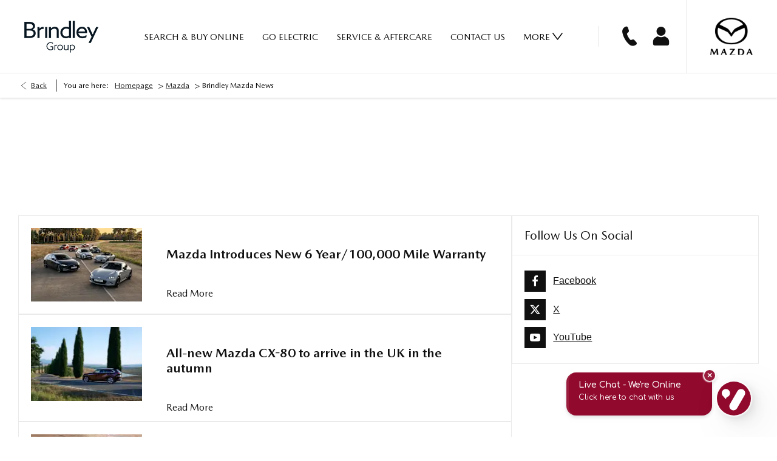

--- FILE ---
content_type: text/html; charset=utf-8
request_url: https://www.brindley.co.uk/mazda/news/
body_size: 26316
content:
<!DOCTYPE html>
<html class="cssanimations" lang="en-GB">
    <head>
        <style type="text/css">.bootstrap-select select{display:none}.bootstrap-select .bs-caret{position:static;top:0;left:0}.bootstrap-select .dropdown-menu ul.inner{position:static;display:block}.hidden{display:none !important}</style><style type="text/css">body.page-loading *,body.page-loading:after,body.page-loading:before,body.page-loading html{box-sizing:border-box}body.page-loading img{display:block;max-width:100%}.lcp-cover{background:#fff}.lcp-holder .lcp-cover,.lcp-holder img{max-height:none!important}body.page-loading #print-header{display:none}body.page-loading #content-wrap,body.page-loading #pre-footer-wrap,body.page-loading .ctw-container,body.page-loading .header-container,body.page-loading footer{opacity:0;visibility:hidden}body.page-loading #content-wrap{min-height:100vh}.gf-components nd-component[name*=search-filter-]{display:block;min-height:45px}.gf-components nd-component[name=search-button]{display:block;min-height:44px}.ownership.module{min-height:100vh}.frontend-apps:has(nd-apps[name=layout][data*=listing]),.gf-components:has(nd-component[name=layout][data*=listing]){min-height:100dvh}.valuations-widget.module{min-height:430px}@media (max-width:767px){[class*=used].listing .used-list.listing.module>.inner{min-height:300px}.valuations-widget.module{min-height:500px}}@media (min-width:768px){[class*=used].listing .used-list.listing.module>.inner{min-height:700px}}</style>        <script type="text/javascript">
        window.dataLayer = window.dataLayer || [];
        window.gtag = function () {
          window.dataLayer.push(arguments);
        };
        gtag('consent','default', {"ad_storage":"denied","analytics_storage":"denied","ad_user_data":"denied","ad_personalization":"denied","personalization_storage":"denied","functionality_storage":"denied","security_storage":"denied","wait_for_update":500});
        gtag('set', 'ads_data_redaction', true);
        </script><script src="https://cmp.osano.com/AzqSLJSxAUrog2n3j/596d0d68-c4be-4b79-b018-a5ee8bf075c7/osano.js"></script><style>.osano-cm-info-dialog--hidden {display: none;}</style>                        <script type="text/javascript">
/*<![CDATA[*/
(()=>{"use strict";var e,r,t,o,n={},i={};function a(e){var r=i[e];if(void 0!==r)return r.exports;var t=i[e]={id:e,exports:{}};return n[e].call(t.exports,t,t.exports,a),t.exports}a.m=n,e=[],a.O=(r,t,o,n)=>{if(!t){var i=1/0;for(s=0;s<e.length;s++){for(var[t,o,n]=e[s],l=!0,u=0;u<t.length;u++)(!1&n||i>=n)&&Object.keys(a.O).every((e=>a.O[e](t[u])))?t.splice(u--,1):(l=!1,n<i&&(i=n));if(l){e.splice(s--,1);var f=o();void 0!==f&&(r=f)}}return r}n=n||0;for(var s=e.length;s>0&&e[s-1][2]>n;s--)e[s]=e[s-1];e[s]=[t,o,n]},a.n=e=>{var r=e&&e.__esModule?()=>e.default:()=>e;return a.d(r,{a:r}),r},t=Object.getPrototypeOf?e=>Object.getPrototypeOf(e):e=>e.__proto__,a.t=function(e,o){if(1&o&&(e=this(e)),8&o)return e;if("object"==typeof e&&e){if(4&o&&e.__esModule)return e;if(16&o&&"function"==typeof e.then)return e}var n=Object.create(null);a.r(n);var i={};r=r||[null,t({}),t([]),t(t)];for(var l=2&o&&e;"object"==typeof l&&!~r.indexOf(l);l=t(l))Object.getOwnPropertyNames(l).forEach((r=>i[r]=()=>e[r]));return i.default=()=>e,a.d(n,i),n},a.d=(e,r)=>{for(var t in r)a.o(r,t)&&!a.o(e,t)&&Object.defineProperty(e,t,{enumerable:!0,get:r[t]})},a.f={},a.e=e=>Promise.all(Object.keys(a.f).reduce(((r,t)=>(a.f[t](e,r),r)),[])),a.u=e=>(({51718:"storage-consent",90411:"share-social-links"}[e]||e)+".js"),a.g=function(){if("object"==typeof globalThis)return globalThis;try{return this||new Function("return this")()}catch(e){if("object"==typeof window)return window}}(),a.o=(e,r)=>Object.prototype.hasOwnProperty.call(e,r),o={},a.l=(e,r,t,n)=>{if(o[e])o[e].push(r);else{var i,l;if(void 0!==t)for(var u=document.getElementsByTagName("script"),f=0;f<u.length;f++){var s=u[f];if(s.getAttribute("src")==e){i=s;break}}i||(l=!0,(i=document.createElement("script")).charset="utf-8",i.timeout=120,a.nc&&i.setAttribute("nonce",a.nc),i.src=e),o[e]=[r];var c=(r,t)=>{i.onerror=i.onload=null,clearTimeout(d);var n=o[e];if(delete o[e],i.parentNode&&i.parentNode.removeChild(i),n&&n.forEach((e=>e(t))),r)return r(t)},d=setTimeout(c.bind(null,void 0,{type:"timeout",target:i}),12e4);i.onerror=c.bind(null,i.onerror),i.onload=c.bind(null,i.onload),l&&document.head.appendChild(i)}},a.r=e=>{"undefined"!=typeof Symbol&&Symbol.toStringTag&&Object.defineProperty(e,Symbol.toStringTag,{value:"Module"}),Object.defineProperty(e,"__esModule",{value:!0})},a.p="",(()=>{var e={13666:0};a.f.j=(r,t)=>{var o=a.o(e,r)?e[r]:void 0;if(0!==o)if(o)t.push(o[2]);else if(13666!=r){var n=new Promise(((t,n)=>o=e[r]=[t,n]));t.push(o[2]=n);var i=a.p+a.u(r),l=new Error;a.l(i,(t=>{if(a.o(e,r)&&(0!==(o=e[r])&&(e[r]=void 0),o)){var n=t&&("load"===t.type?"missing":t.type),i=t&&t.target&&t.target.src;l.message="Loading chunk "+r+" failed.\n("+n+": "+i+")",l.name="ChunkLoadError",l.type=n,l.request=i,o[1](l)}}),"chunk-"+r,r)}else e[r]=0},a.O.j=r=>0===e[r];var r=(r,t)=>{var o,n,[i,l,u]=t,f=0;if(i.some((r=>0!==e[r]))){for(o in l)a.o(l,o)&&(a.m[o]=l[o]);if(u)var s=u(a)}for(r&&r(t);f<i.length;f++)n=i[f],a.o(e,n)&&e[n]&&e[n][0](),e[n]=0;return a.O(s)},t=self.webpackChunk=self.webpackChunk||[];t.forEach(r.bind(null,0)),t.push=r.bind(null,t.push.bind(t))})()})();
/*]]>*/
</script><script type="text/javascript">
/*<![CDATA[*/
document.documentElement.classList.toggle("no-touch",!("ontouchstart"in window||navigator.maxTouchPoints>0||navigator.msMaxTouchPoints>0)),window.nd=window.nd||{},nd.auto=nd.auto||{},nd.auto.requireQueue=[],nd.auto.require=nd.auto.require||((o,n)=>nd.auto.requireQueue.push({deps:o,callback:n})),window.jQuery=function(o){window.nd.auto.require(["jquery"],(n=>{"function"==typeof o&&o(n)}))},window.history.scrollRestoration="manual";
/*]]>*/
</script>                <meta name="viewport" content="width=device-width, initial-scale=1.0, user-scalable=yes">
<meta http-equiv="X-UA-Compatible" content="IE=edge,chrome=1">
<meta name="robots" content="">
<meta name="description" content="Explore the latest automotive industry news and events with Brindley Garages Nissan. Stay up-to-date with the motoring world and find new model offers.">
<meta prefix="og: https://ogp.me/ns#" property="og:title" content="">
<meta prefix="og: https://ogp.me/ns#" property="og:description" content="">
<meta prefix="og: https://ogp.me/ns#" property="og:image" content="">
<meta name="google-site-verification" content="Agq_KmSBuR9ODYl-QhcQ_o0uBvJV0WBVh2QxzCsPqNw">
<meta name="facebook-domain-verification" content="d7eotin6gcljf7x56qyjs3huvwzch6">
<meta name="msvalidate.01" content="">
<meta name="twitter:card" content="summary">
<meta name="twitter:site" content="@BrindleyGroup">
<meta name="twitter:title" content="">
<meta name="twitter:description" content="">
<meta name="twitter:image" content="">
<meta name="messages" content="{&quot;widgets\/car-cloud&quot;:{&quot;Save&quot;:&quot;Save&quot;,&quot;Saved&quot;:&quot;Saved&quot;}}">
<link rel="dns-prefetch" href="https://d2638j3z8ek976.cloudfront.net">
<link rel="dns-prefetch" href="//images.netdirector.co.uk">
<link rel="dns-prefetch" href="//www.google-analytics.com">
<link rel="dns-prefetch" href="//analytics.netdirector.auto">
<link rel="dns-prefetch" href="//connect.facebook.net">
<link rel="preconnect" href="https://d2638j3z8ek976.cloudfront.net">
<link rel="preconnect" href="//images.netdirector.co.uk">
<link rel="preconnect" href="//www.google-analytics.com">
<link rel="preconnect" href="//analytics.netdirector.auto">
<link rel="preconnect" href="//connect.facebook.net">
<link as="image" rel="preload" href="https://d2638j3z8ek976.cloudfront.net/7bc38bd85d3711677f579222437ab908ed16688f/1765621034/images/preload.webp">
<link rel="canonical" href="https://www.brindley.co.uk/mazda/news/">
<link as="image" rel="preload" href="https://d2638j3z8ek976.cloudfront.net/7bc38bd85d3711677f579222437ab908ed16688f/1765621034/images/mazda-new/logo.png">
<link as="image" rel="preload" href="https://d2638j3z8ek976.cloudfront.net/7bc38bd85d3711677f579222437ab908ed16688f/1765621034/images/mazda-new/logo-mobile.png">
<script type="text/javascript">
/*<![CDATA[*/
window.urlPrefix='/mazda';window.uploadFolder='auto-client'
/*]]>*/
</script>
<script type="text/javascript">
/*<![CDATA[*/
nd.auto.require(['es6/src/storage/consent/MicrosoftConsent'], function(MicrosoftConsent) {
  window.uetq = window.uetq || [];
  MicrosoftConsent.init(window.uetq);
});
/*]]>*/
</script>
<script type="text/javascript">
/*<![CDATA[*/

window.dataLayer = window.dataLayer || [];
window.gtag = function () {
  window.dataLayer.push(arguments);
};
nd.auto.require(['es6/src/storage/consent/GoogleConsent', 'widgets/tagManager/CookieSnippetHandler', 'es6/src/storage/models/GoogleAnalytics'], function(GoogleConsent, CookieSnippetHandler, GoogleAnalytics) {

    GoogleConsent.init(window.gtag);
    
    (function(w,d,s,l,i){w[l]=w[l]||[];w[l].push({'gtm.start':
    new Date().getTime(),event:'gtm.js'});var f=d.getElementsByTagName(s)[0],
    j=d.createElement(s),dl=l!='dataLayer'?'&l='+l:'';;j.async=true;j.src=
    'https://www.googletagmanager.com/gtm.js?id='+i+dl;f.parentNode.insertBefore(j,f);
    })(window,document,'script','dataLayer','GTM-P9WBFHX');

});

/*]]>*/
</script>
<script type="text/javascript">
/*<![CDATA[*/
var tracking={"google":{"accounts":{"leadbeast":"","client":"UA-48781954-1"}},"googleUA":[],"anonymizeIP":false,"common":{"areaId":19972,"siteName":"Mazda","currentDomain":"www.brindley.co.uk","groupSoftwareHash":"7bc38bd85d3711677f579222437ab908ed16688f","cookieMode":0},"snowPlow":{"plugins":[{"url":"https:\/\/static.analytics.netdirector.auto\/3.3.1\/plugins\/browser-plugin-ad-tracking\/dist\/index.umd.min.js","names":["snowplowAdTracking","AdTrackingPlugin"]},{"url":"https:\/\/static.analytics.netdirector.auto\/3.3.1\/plugins\/browser-plugin-error-tracking\/dist\/index.umd.min.js","names":["snowplowErrorTracking","ErrorTrackingPlugin"]},{"url":"https:\/\/static.analytics.netdirector.auto\/3.3.1\/plugins\/browser-plugin-link-click-tracking\/dist\/index.umd.min.js","names":["snowplowLinkClickTracking","LinkClickTrackingPlugin"]}],"trackerSrc":"\/\/static.analytics.netdirector.auto\/3.3.1\/sp.lite.js","standaloneSearchTracker":{"endPoint":"analytics.netdirector.auto","settings":{"eventMethod":"post","stateStorageStrategy":"localStorage","contexts":{"webPage":true,"performanceTiming":false,"gaCookies":false,"geoLocation":false}}},"trackers":{"nd":{"endPoint":"https:\/\/analytics.netdirector.auto","settings":{"eventMethod":"post","stateStorageStrategy":"localStorage","contexts":{"webPage":true,"gaCookies":false,"geoLocation":false},"appId":"www.brindley.co.uk","cookieDomain":".brindley.co.uk"}}}}};window.netdirector = {
  trackingIpFilter:!1,
  hostname: window.location.hostname,
  softwareId: '3A8ANAQU8EPHENEC',
  areaId: window.tracking.common.areaId || '',
  siteName: window.tracking.common.siteName || '',
  currentDomain: window.tracking.common.currentDomain || '',
  groupSoftwareHash: window.tracking.common.groupSoftwareHash || '',
};

/*]]>*/
</script>
<title>Automotive News | Brindley Garages Group Mazda</title>
<meta charset="utf-8">
        <link href="https://d2638j3z8ek976.cloudfront.net/7bc38bd85d3711677f579222437ab908ed16688f/1765621034/css/compressedmazda.min.css" rel="preload" as="style" onload="this.rel=&#039;stylesheet&#039;">        <!-- preload -->
        <script async src="https://www.googletagmanager.com/gtag/js?id=DC-12316040"></script>
<script>
window.dataLayer = window.dataLayer || [];
function gtag()

{dataLayer.push(arguments);}
gtag('js', new Date());

gtag('config', 'DC-12316040');
</script>
                        <!-- favicons start -->
        <link rel="apple-touch-icon-precomposed" sizes="144x144" href="https://d2638j3z8ek976.cloudfront.net/7bc38bd85d3711677f579222437ab908ed16688f/1765621034/images/ico/apple-touch-icon-144-precomposed.png">
<link rel="apple-touch-icon-precomposed" sizes="114x114" href="https://d2638j3z8ek976.cloudfront.net/7bc38bd85d3711677f579222437ab908ed16688f/1765621034/images/ico/apple-touch-icon-114-precomposed.png">
<link rel="apple-touch-icon-precomposed" sizes="72x72" href="https://d2638j3z8ek976.cloudfront.net/7bc38bd85d3711677f579222437ab908ed16688f/1765621034/images/ico/apple-touch-icon-72-precomposed.png">
<link rel="apple-touch-icon-precomposed" sizes="57x57" href="https://d2638j3z8ek976.cloudfront.net/7bc38bd85d3711677f579222437ab908ed16688f/1765621034/images/ico/apple-touch-icon-57-precomposed.png">
<link rel="shortcut icon" type="image/x-icon" href="https://d2638j3z8ek976.cloudfront.net/7bc38bd85d3711677f579222437ab908ed16688f/1765621034/images/ico/favicon.ico">        <!-- favicons end -->
                <script type="application/ld+json">{"@context":"https:\/\/schema.org","@graph":[{"@type":"BreadcrumbList","itemListElement":[{"@type":"ListItem","position":"1","item":{"@id":"https:\/\/www.brindley.co.uk\/","name":"Homepage"}},{"@type":"ListItem","position":"2","item":{"@id":"https:\/\/www.brindley.co.uk\/mazda\/","name":"Mazda"}},{"@type":"ListItem","position":"3","item":{"@id":"https:\/\/www.brindley.co.uk\/mazda\/news\/","name":"Brindley Mazda News"}}]}]}</script>                <meta name="format-detection" content="telephone=no">
        <script>
  document.addEventListener('DOMContentLoaded', () => {
    const frequency = 250;
    const cssRecalculatingDelay = 500;

    const nameProperty = object => object.name

    const isCssResource = name => name.indexOf('.css') !== -1;

    const isResourceLoaded = resource =>
      window.performance.getEntriesByName(resource, 'resource').filter(entry => !entry.responseEnd).length === 0;

    const areResourcesLoaded = resources => resources.length === resources.filter(isResourceLoaded).length;

    const getCssResources = () => window.performance.getEntries().map(nameProperty).filter(isCssResource);

    const removeLoadingClass = () => document.querySelector('body').classList.remove('page-loading');

    const interval = window.setInterval(() => {
      if (areResourcesLoaded(getCssResources())) {
          if (!document.hidden) {
              setTimeout(removeLoadingClass, cssRecalculatingDelay);
              clearInterval(interval);
          }
      }
    }, frequency);
  });
</script>
    </head>
    <body class="contentsection news listing template-id-1231161 franchise-6a8742d5977728108ed5ae235a80e986d9582c80 h-6a8742d5977728108ed5ae235a80e986d9582c80 id-2501180 is-top is-scrolling-up page-loading" data-js-base-url="https://d2638j3z8ek976.cloudfront.net/js/d6ac0f97842ae15a0af35e9f08a6b760" data-js-vendor-map="[]" data-affected-js-paths="{&quot;shouldReplace&quot;:true,&quot;keywords&quot;:[&quot;advert&quot;,&quot;Advert&quot;,&quot;analytics&quot;,&quot;Analytics&quot;,&quot;event&quot;,&quot;Event&quot;,&quot;criteo&quot;,&quot;PageView&quot;,&quot;pageView&quot;,&quot;snowPlow&quot;,&quot;snowplow&quot;,&quot;SocialMedia&quot;,&quot;socialMedia&quot;,&quot;SocialLinks&quot;,&quot;socialLinks&quot;,&quot;share&quot;,&quot;facebook&quot;]}">
        <div class="lcp-holder" style="overflow: hidden; position: absolute; pointer-events: none; top: 0; left: 0; width: 98vw; height: 98vh; max-width: 98vw; max-height: 98vh;">
            <div class="lcp-cover" style="position: absolute; top: 0; left: 0; width: 1922px; height: 1081px; max-height: 98vh; display: block; z-index: -9999998;"></div>
            <img fetchpriority="high" alt="" class="lcp-image" width="1922" height="875" style="position: absolute; top: 0; left: 0; width: 1922px; height: 1081px; max-height: 98vh;  display: block; z-index: -9999999; max-width: none;" src="https://d2638j3z8ek976.cloudfront.net/7bc38bd85d3711677f579222437ab908ed16688f/1765621034/images/preload.webp">
        </div>
        <div class="ctw-container"><div id="ctw-widgets">
                    </div>
</div>        <div data-js-context="[base64]"></div>            <!-- Google Tag Manager -->
    <noscript>
        <iframe src="//www.googletagmanager.com/ns.html?id=GTM-P9WBFHX" height="0" width="0"
                style="display:none;visibility:hidden" sandbox="allow-same-origin"></iframe>
    </noscript>
                <div id="page-wrap">
            <div id="print-header" class="print-only"><picture>
                                <source srcset="https://d2638j3z8ek976.cloudfront.net/7bc38bd85d3711677f579222437ab908ed16688f/1765621034/images/print-header.jpg" media="print">
                <source srcset="https://images.netdirector.co.uk/gforces-auto/image/upload/q_85/auto-client/placeholder/grey_1_1.gif" media="screen">
                <img src="https://d2638j3z8ek976.cloudfront.net/7bc38bd85d3711677f579222437ab908ed16688f/1765621034/images/print-header.jpg" alt="Print Header"></picture>
            </div>
            <div id="wrap">
                <div class="header-container"><header>
            <div class="container-wrap container-r6z94"><div class="container pl-0 pr-0"><div class="row-fluid flex--container pl-2@xl pr-1@xl"><div class="logo module u-float-left pl-2 pr-2 pl-4@lg pr-4@lg mr-0 u-hidden-xs-down"><a href="https://www.brindley.co.uk/" title="Brindley Garages Group"><img src="https://d2638j3z8ek976.cloudfront.net/7bc38bd85d3711677f579222437ab908ed16688f/1765621034/images/mazda-new/logo.png" alt="Brindley Garages Group"></a></div><div class="logo module u-float-left pl-2 pr-2 pl-4@lg pr-4@lg mr-0 u-hidden-sm-up"><a href="https://www.brindley.co.uk/" title="Brindley Garages Group"><img src="https://d2638j3z8ek976.cloudfront.net/7bc38bd85d3711677f579222437ab908ed16688f/1765621034/images/mazda-new/logo-mobile.png" alt="Brindley Garages Group"></a></div><div class="layout-5 load flex--container" data-module="modules/layout-5"><div class="span12 mt-0 pl-0 pr-0 flex--container flex--container-align-center flex--container-justify-end flex--container-wrap flex--container-nowrap@lg"><div id="primary-menu" class="toggle module slide-out-toggle toggle-primary-menu pr-2@lg pr-0@xl table-menu"><div class="toggle-heading" data-toggle="toggle" data-close="auto">
    <h4><i class="icon"></i><span>Heading</span></h4>
</div>
<div class="toggle-body">
    <a href="" title="Close X" class="close"><i class="icon"></i><span>Close X</span></a>    <div class="toggle-pane">
        <div class="row-fluid row-46wjq"><div class="custom-html module toggle-title">Menu</div><div class="navigation module navbar" data-require-module-id="es6/src/widgets/modules/menu"><div class="toggle-nav" data-toggle="toggle" data-target=".nav-collapse"><i class="icon"></i></div>
<div class="navbar">
    <div class="container">
        <nav class="nav-collapse">
            <ul class="nav">
            <li class="search-buy-online first dropdown">
            <a data-dl-label="" data-section-type="Used vehicles" data-vehicle-list-name="Preowned cars" class="nav-item-link" title="Search &amp; Buy Online" data-image="https://d2638j3z8ek976.cloudfront.net/7bc38bd85d3711677f579222437ab908ed16688f/1765621034/images/no-images/no-image-16-9.png" data-image-aspect-ratio="16:9" href="/mazda/vehicles/"><i class="icon"></i><span>Search & Buy Online</span></a>                            <ul class="dropdown-menu" role="menu" aria-label="Drop Down Menu">
                                            <li class="dropdown-item-959390">
                            <a tabindex="-1" data-dl-label="" data-section-type="CAP new cars" data-vehicle-list-name="" class="nav-item-link" title="New Mazda Range" data-image="https://d2638j3z8ek976.cloudfront.net/7bc38bd85d3711677f579222437ab908ed16688f/1765621034/images/no-images/no-image-16-9.png" data-image-aspect-ratio="16:9" href="/mazda/new-cars/"><span>New Mazda Range</span></a>                        </li>
                                            <li class="dropdown-item-1019910">
                            <a tabindex="-1" data-dl-label="" data-section-type="Used vehicles" data-vehicle-list-name="New cars" class="nav-item-link" title="New Stock" data-image="https://d2638j3z8ek976.cloudfront.net/7bc38bd85d3711677f579222437ab908ed16688f/1765621034/images/no-images/no-image-16-9.png" data-image-aspect-ratio="16:9" href="/mazda/vehicles/new-stock/"><span>New Stock</span></a>                        </li>
                                            <li class="dropdown-item-960515">
                            <a tabindex="-1" data-dl-label="" data-section-type="Used vehicles" data-vehicle-list-name="" class="nav-item-link" title="Used Stock" data-image="https://d2638j3z8ek976.cloudfront.net/7bc38bd85d3711677f579222437ab908ed16688f/1765621034/images/no-images/no-image-16-9.png" data-image-aspect-ratio="16:9" href="/mazda/vehicles/used-stock/"><span>Used Stock</span></a>                        </li>
                                            <li class="dropdown-item-958308">
                            <a tabindex="-1" data-dl-label="" data-section-type="Standard CMS section" data-vehicle-list-name="" class="nav-item-link" title="Offers" data-image="https://d2638j3z8ek976.cloudfront.net/7bc38bd85d3711677f579222437ab908ed16688f/1765621034/images/no-images/no-image-16-9.png" data-image-aspect-ratio="16:9" href="/mazda/offers/"><span>Offers</span></a>                        </li>
                                            <li class="dropdown-item-959317">
                            <a tabindex="-1" data-dl-label="" data-section-type="Standard CMS section" data-vehicle-list-name="" class="nav-item-link" title="Motability" data-image="https://d2638j3z8ek976.cloudfront.net/7bc38bd85d3711677f579222437ab908ed16688f/1765621034/images/no-images/no-image-16-9.png" data-image-aspect-ratio="16:9" href="/mazda/motability/"><span>Motability</span></a>                        </li>
                                            <li class="dropdown-item-959319">
                            <a tabindex="-1" data-dl-label="" data-section-type="Standard CMS section" data-vehicle-list-name="" class="nav-item-link" title="Business" data-image="https://d2638j3z8ek976.cloudfront.net/7bc38bd85d3711677f579222437ab908ed16688f/1765621034/images/no-images/no-image-16-9.png" data-image-aspect-ratio="16:9" href="/mazda/business/"><span>Business</span></a>                        </li>
                                    </ul>
                    </li>
            <li class="go-electric dropdown">
            <a data-dl-label="" data-section-type="Standard CMS section" data-vehicle-list-name="" class="nav-item-link" title="Go Electric" data-image="https://d2638j3z8ek976.cloudfront.net/7bc38bd85d3711677f579222437ab908ed16688f/1765621034/images/no-images/no-image-16-9.png" data-image-aspect-ratio="16:9" href="/electric-hybrid/mazda/"><i class="icon"></i><span>Go Electric</span></a>                            <ul class="dropdown-menu" role="menu" aria-label="Drop Down Menu">
                                            <li class="dropdown-item-1019927">
                            <a tabindex="-1" data-dl-label="" data-section-type="Used vehicles" data-vehicle-list-name="Preowned cars" class="nav-item-link" title="Used Electric Stock" data-image="https://d2638j3z8ek976.cloudfront.net/7bc38bd85d3711677f579222437ab908ed16688f/1765621034/images/no-images/no-image-16-9.png" data-image-aspect-ratio="16:9" href="/electric-hybrid/vehicles/used-mazda-stock/"><span>Used Electric Stock</span></a>                        </li>
                                    </ul>
                    </li>
            <li class="service-aftercare">
            <a data-dl-label="" data-section-type="Aftersales" data-vehicle-list-name="" class="nav-item-link" title="Service &amp; Aftercare" data-image="https://d2638j3z8ek976.cloudfront.net/7bc38bd85d3711677f579222437ab908ed16688f/1765621034/images/no-images/no-image-16-9.png" data-image-aspect-ratio="16:9" href="/mazda/servicing/"><span>Service & Aftercare</span></a>                    </li>
            <li class="contact-us">
            <a data-dl-label="" data-section-type="Locations" data-vehicle-list-name="" class="nav-item-link" title="Contact Us" data-image="https://images.netdirector.co.uk/gforces-auto/image/upload/q_auto,c_fill,f_auto,fl_lossy,w_200,h_113/auto-client/d640b027c18b2d3ecad0671d78b996f3/mazda_1.jpg" data-image-aspect-ratio="16:9" href="/mazda/contact-us/brindley-mazda/"><span>Contact Us</span></a>                    </li>
            <li class="has-arrow more dropdown current">
            <a data-dl-label="" data-section-type="" data-vehicle-list-name="" class="nav-item-link" title="More" href="/#/"><i class="icon"></i><span>More</span></a>                            <ul class="dropdown-menu" role="menu" aria-label="Drop Down Menu">
                                            <li class="dropdown-item-1019926">
                            <a tabindex="-1" data-dl-label="" data-section-type="Ownership" data-vehicle-list-name="" class="nav-item-link" title="My Account" data-image="https://d2638j3z8ek976.cloudfront.net/7bc38bd85d3711677f579222437ab908ed16688f/1765621034/images/no-images/no-image-16-9.png" data-image-aspect-ratio="16:9" href="/mazda/ownership/"><span>My Account</span></a>                        </li>
                                            <li class="dropdown-item-959325">
                            <a tabindex="-1" data-dl-label="" data-section-type="Standard CMS section" data-vehicle-list-name="" class="nav-item-link" title="Customer Services" data-image="https://d2638j3z8ek976.cloudfront.net/7bc38bd85d3711677f579222437ab908ed16688f/1765621034/images/no-images/no-image-16-9.png" data-image-aspect-ratio="16:9" href="/customer-service/"><span>Customer Services</span></a>                        </li>
                                            <li class="dropdown-item-959326">
                            <a tabindex="-1" data-dl-label="" data-section-type="Standard CMS section" data-vehicle-list-name="" class="nav-item-link" title="About Us" data-image="https://d2638j3z8ek976.cloudfront.net/7bc38bd85d3711677f579222437ab908ed16688f/1765621034/images/no-images/no-image-16-9.png" data-image-aspect-ratio="16:9" href="/about-us/"><span>About Us</span></a>                        </li>
                                            <li class="dropdown-item-955540">
                            <a tabindex="-1" data-dl-label="" data-section-type="" data-vehicle-list-name="" class="nav-item-link" title="Careers" href="https://www.brindley.co.uk/careers/"><span>Careers</span></a>                        </li>
                                            <li class="dropdown-item-955541">
                            <a tabindex="-1" data-dl-label="" data-section-type="Standard CMS section" data-vehicle-list-name="" class="nav-item-link" title="News" data-image="https://d2638j3z8ek976.cloudfront.net/7bc38bd85d3711677f579222437ab908ed16688f/1765621034/images/no-images/no-image-16-9.png" data-image-aspect-ratio="16:9" href="/mazda/news/"><span>News</span></a>                        </li>
                                    </ul>
                    </li>
    </ul>
        </nav>
    </div>
</div>
</div></div>    </div>
</div>
</div><div class="button module reset contact-button u-hidden-sm-down pl-0@md pr-0md pl-3@lg pl-2@xl" data-require-module-id="widgets/modules/button"><a href="/mazda/contact-us/brindley-mazda/" title="Call" class="btn">    <i class="icon"></i></a></div><div class="button module reset account-button u-hidden-sm-down pl-0@md pr-0md" data-require-module-id="widgets/modules/button"><a href="https://www.brindley.co.uk/ownership/#/login?" title="My Account" class="btn">    <i class="icon"></i></a></div></div></div><div class="custom-image module span4 franchise-badge u-float-left pl-1 pr-2 pl-4@lg pr-4@lg has-divider ml-2@lg ml-4@xl pl-5@xl pr-5@xl">
<div class="inner">
    <a  title="Mazda" href="/mazda">
    <img src="https://d2638j3z8ek976.cloudfront.net/7bc38bd85d3711677f579222437ab908ed16688f/1765621034/images/mazda-new/franchise-badge.png" alt="Mazda"></a></div>
</div></div></div></div><div class="container-wrap u-hidden-md-up container-dqlqp"><div class="container pl-0 pr-0"><div class="row-fluid row-7cc6j"><div class="button module reset account-button" data-require-module-id="widgets/modules/button"><a href="/online-payments/" title="My Account" class="btn">    <i class="icon"></i></a></div><div class="button module toggle-nav-button reset" data-require-module-id="widgets/modules/button"><a href="#" title="Menu" data-toggle="toggle" data-toggle-target-id="primary-menu" class="btn">    <i class="icon"></i></a></div></div></div></div><div class="container-wrap container-gnins"><div class="container pl-0 pr-0"><div class="row-fluid row-c24l4"><div id="toggle--contact-numbers" class="toggle module toggle--contact-numbers slide-out-toggle pl-0 pr-0"><div class="toggle-heading" data-toggle="toggle" data-close="auto">
    <h4><i class="icon"></i><span>Contact</span></h4>
</div>
<div class="toggle-body">
    <a href="" title="Close" class="close"><i class="icon"></i><span>Close</span></a>    <div class="toggle-pane">
        <div class="row-fluid row-gb8cl"><div class="custom-html module toggle-title">Contact</div><div class="contact-numbers module pl-0 pr-0"><div class="contact-numbers-container" itemscope="" itemtype="http://schema.org/ContactPoint">
    <div id="contact-numbers-inset" class="inset">
        <div class="group">
    <ul>
                <li class="location1">
                                                <span class="label">Call</span>                
                
                
                
                                            
                
                
                                    <a title="Brindley Mazda Wolverhampton" href="/mazda/contact-us/brindley-mazda/"><span class="location">Brindley Mazda Wolverhampton</span></a>                
                                            
                
                
                
                                    <span class="departments">
                                        </span>
                                    </li>
            </ul>
</div>    </div>
</div>
</div></div>    </div>
</div>
</div></div></div></div><div class="container-wrap container-5k2ms pl-2@xl"><div class="container"><div class="row-fluid row-q8fh7 pl-3@lg pl-4@xl"><div class="page-info module pl-0"><div class="inner">
            <div class="back-btn">
    <i class="icon"></i>
    <a title="Back" href="javascript:history.back();">Back</a>
</div>
            <div class="breadcrumbs">
            <div class="label">You are here:</div>
        <ul class="breadcrumb">
                                    <li><a href="/" class="breadcrumb-item">Homepage</a> <span class="divider">></span></li>
                                                <li><a href="/mazda/" class="breadcrumb-item">Mazda</a> <span class="divider">></span></li>
                            <li class="active">Brindley Mazda News</li>
    </ul>
</div>
    </div>
</div></div></div></div>    </header></div>                <div id="content-wrap">
                    <div class="container-sgcf3 overlay__wrap mt-0 container-fluid container-wrap"><div class="container"><div class="row-wvdnd overlay__row row-fluid"><div class="jump module introduction-image thumb--overlay overlay__image thumb--blur thumb--no-blur@sm vKdtXTsZNk-placeholder" data-require-module-id="es6/src/widgets/modules/jump"><div class="inner">
                                <span class="thumb"><span class="frame"></span>
                    <div class="responsive-image"><figure class="responsive-image">
    <picture
            data-use-stepped-resize="false"
            data-enable-auto-init="false"
    >
        <source srcset="" media="(max-width: 767px)" data-ratio="4:3" data-placeholder="https://d2638j3z8ek976.cloudfront.net/7bc38bd85d3711677f579222437ab908ed16688f/1765621034/images/no-images/no-image-4-3.png" data-source="nam" class="responsive-image">        <source srcset="" media="(min-width: 768px)" data-ratio="7:2" data-placeholder="https://d2638j3z8ek976.cloudfront.net/7bc38bd85d3711677f579222437ab908ed16688f/1765621034/images/no-images/no-image-7-2.png" data-source="nam" class="responsive-image">        <img src="https://images.netdirector.co.uk/gforces-auto/image/upload/q_85/auto-client/placeholder/grey_7_2.gif" class="responsive-image" loading="lazy">    </picture>
    </figure>
</div>            </span>
                </div>
</div></div><div class="row-f29i0 overlay__content pt-3 pt-4@sm pb-3 overlay__content--fluid pl-3@sm pr-3@sm pl-1 pr-1 row-fluid row-fluid row-fluid"><div class="jump module introduction-content reset theme--basic color-white text--max-width text--has-spacing js-group" data-require-module-id="es6/src/widgets/modules/jump"><div class="inner">
                                <h1 class="title"><span>Brindley Mazda News</span></h1>                        <span class="content">
        <span>There's always something going on - take a look at our latest news here.</span>
    </span>
                </div>
</div></div></div></div><div class="container-usd6u container-fluid pl-3@sm pr-3@sm pl-1 pr-1 visible-phone container-wrap"><div class="container"><div class="row-fluid row-5and3"><div class="button module" data-require-module-id="widgets/modules/button"><a href="#social" title="Follow Us" class="btn">    <span class="label">Follow Us</span></a></div></div></div></div><div class="container-xsj3k container-fluid pl-1 pl-3@sm pr-1 pr-3@sm container-wrap"><div class="container"><div class="row-fluid row-7i8um"><div class="layout-8 pt-1@md mb-2" data-module="modules/layout-8" data-custom_class="pt-1@md mb-2" data-custom_id="" data-hide_on_mobile="false" data-gforces_only="false" data-span=""><div class="span8 col-xl-9"><div class="listing module"><div class="inner" data-listing-type="cms_listing" data-query="" data-data-layer-object-type="">
            <div class="list-item contentsection news listing template-id-1231161 franchise-6a8742d5977728108ed5ae235a80e986d9582c80 h-6a8742d5977728108ed5ae235a80e986d9582c80 id-3003621" data-index="0" data-position="1" data-id="3003621" data-productid="3003621" data-vehicle-id="3003621">
            <div class="inset">
                <div class="row-fluid row-7heyc"><div class="layout-2 load" data-module="modules/layout-2"><div class="span3"><div class="thumbs module pl-2 pr-2 pr-0@sm pt-2 pb-2"><div class="cycle-scroller clearfix">
    <a href="/mazda/news/new-6-year-warranty/" title="Mazda Introduces New 6 Year/100,000 Mile Warranty" class="labels">        <div class="frame"></div>
                                    </a>
    
    <div class="cycle-inner">
        <div class="cycle off">
            <a href="/mazda/news/new-6-year-warranty/" title="Mazda Introduces New 6 Year/100,000 Mile Warranty" class="labels"><div class="responsive-image"><figure class="responsive-image">
    <picture
            data-use-stepped-resize="true"
            data-enable-auto-init="true"
    >
        <source srcset="" media="(max-width: 767px)" data-ratio="3:2" data-placeholder="https://images.netdirector.co.uk/gforces-auto/image/upload/q_auto,c_crop,f_auto,fl_lossy,x_124,y_0,w_1749,h_1165/auto-client/f87dbfc175976386168b608ea82711f0/new_75_plate_mazda_range_warranty_banner_mobile.jpg" data-source="nam" alt="Mazda Introduces New 6 Year/100,000 Mile Warranty" class="responsive-image">        <source srcset="" media="(min-width: 768px)" data-ratio="3:2" data-placeholder="https://images.netdirector.co.uk/gforces-auto/image/upload/q_auto,c_crop,f_auto,fl_lossy,x_124,y_0,w_1749,h_1165/auto-client/f87dbfc175976386168b608ea82711f0/new_75_plate_mazda_range_warranty_banner_mobile.jpg" data-source="nam" alt="Mazda Introduces New 6 Year/100,000 Mile Warranty" class="responsive-image">        <img src="https://images.netdirector.co.uk/gforces-auto/image/upload/q_85/auto-client/placeholder/grey_3_2.gif" alt="Mazda Introduces New 6 Year/100,000 Mile Warranty" class="responsive-image" title="Mazda Introduces New 6 Year/100,000 Mile Warranty" loading="lazy">    </picture>
    </figure>
</div></a>        </div>
    </div>
</div>
</div></div><div class="span9 mt-0"><div class="date module pl-2 pr-2 pt-2@sm pl-4@lg pr-4@lg pt-4@lg"></div><div class="title module pl-2 pr-2 pt-1@sm pl-4@lg pr-4@lg"><h3><a href="//www.brindley.co.uk/mazda/news/new-6-year-warranty/" title="Mazda Introduces New 6 Year/100,000 Mile Warranty">Mazda Introduces New 6 Year/100,000 Mile Warranty</a></h3>
</div><div class="intro module pl-2 pr-2 pl-4@lg pr-4@lg">
<a href="/mazda/news/new-6-year-warranty/" title="Mazda Introduces New 6 Year/100,000 Mile Warranty">
<div class="excerpt">
    </div>
</a></div><div class="button module link no-padding pl-2 pr-2 pt-1 pl-4@lg pr-4@lg" data-require-module-id="widgets/modules/button"><a href="/mazda/news/new-6-year-warranty/" title="Read More" class="btn">    <span class="label">Read More</span></a></div></div></div></div>            </div>
        </div>
            <div class="list-item contentsection news listing template-id-1231161 franchise-6a8742d5977728108ed5ae235a80e986d9582c80 h-6a8742d5977728108ed5ae235a80e986d9582c80 id-2719406 is-featured" data-index="1" data-position="2" data-id="2719406" data-productid="2719406" data-vehicle-id="2719406">
            <div class="inset">
                <div class="row-fluid row-7heyc"><div class="layout-2 load" data-module="modules/layout-2"><div class="span3"><div class="thumbs module pl-2 pr-2 pr-0@sm pt-2 pb-2"><div class="cycle-scroller clearfix">
    <a href="/mazda/news/all-new-mazda-cx-80-to-arrive-in-the-uk-in-the-autumn/" title="All-new Mazda CX-80 to arrive in the UK in the autumn" class="labels">        <div class="frame"></div>
            <span class="featured-sash"><span class="rotate"><span>Featured</span></span></span>
                            </a>
    
    <div class="cycle-inner">
        <div class="cycle off">
            <a href="/mazda/news/all-new-mazda-cx-80-to-arrive-in-the-uk-in-the-autumn/" title="All-new Mazda CX-80 to arrive in the UK in the autumn" class="labels"><div class="responsive-image"><figure class="responsive-image">
    <picture
            data-use-stepped-resize="true"
            data-enable-auto-init="true"
    >
        <source srcset="" media="(max-width: 767px)" data-ratio="3:2" data-placeholder="https://images.netdirector.co.uk/gforces-auto/image/upload/q_auto,c_fill,f_auto,fl_lossy/auto-client/6a0e0c190159fbf7c567b1313da41144/2023_cx_80_ger_lhd_c020_ext_rq_running_artisanred_phev.jpg" data-source="nam" alt="All-new Mazda CX-80 to arrive in the UK in the autumn" class="responsive-image">        <source srcset="" media="(min-width: 768px)" data-ratio="3:2" data-placeholder="https://images.netdirector.co.uk/gforces-auto/image/upload/q_auto,c_fill,f_auto,fl_lossy/auto-client/6a0e0c190159fbf7c567b1313da41144/2023_cx_80_ger_lhd_c020_ext_rq_running_artisanred_phev.jpg" data-source="nam" alt="All-new Mazda CX-80 to arrive in the UK in the autumn" class="responsive-image">        <img src="https://images.netdirector.co.uk/gforces-auto/image/upload/q_85/auto-client/placeholder/grey_3_2.gif" alt="All-new Mazda CX-80 to arrive in the UK in the autumn" class="responsive-image" title="All-new Mazda CX-80 to arrive in the UK in the autumn" loading="lazy">    </picture>
    </figure>
</div></a>        </div>
    </div>
</div>
</div></div><div class="span9 mt-0"><div class="date module pl-2 pr-2 pt-2@sm pl-4@lg pr-4@lg pt-4@lg"></div><div class="title module pl-2 pr-2 pt-1@sm pl-4@lg pr-4@lg"><h3><a href="//www.brindley.co.uk/mazda/news/all-new-mazda-cx-80-to-arrive-in-the-uk-in-the-autumn/" title="All-new Mazda CX-80 to arrive in the UK in the autumn">All-new Mazda CX-80 to arrive in the UK in the autumn</a></h3>
</div><div class="intro module pl-2 pr-2 pl-4@lg pr-4@lg">
<a href="/mazda/news/all-new-mazda-cx-80-to-arrive-in-the-uk-in-the-autumn/" title="All-new Mazda CX-80 to arrive in the UK in the autumn">
<div class="excerpt">
    </div>
</a></div><div class="button module link no-padding pl-2 pr-2 pt-1 pl-4@lg pr-4@lg" data-require-module-id="widgets/modules/button"><a href="/mazda/news/all-new-mazda-cx-80-to-arrive-in-the-uk-in-the-autumn/" title="Read More" class="btn">    <span class="label">Read More</span></a></div></div></div></div>            </div>
        </div>
            <div class="list-item contentsection news listing template-id-1231161 franchise-6a8742d5977728108ed5ae235a80e986d9582c80 h-6a8742d5977728108ed5ae235a80e986d9582c80 id-2719407 is-featured" data-index="2" data-position="3" data-id="2719407" data-productid="2719407" data-vehicle-id="2719407">
            <div class="inset">
                <div class="row-fluid row-7heyc"><div class="layout-2 load" data-module="modules/layout-2"><div class="span3"><div class="thumbs module pl-2 pr-2 pr-0@sm pt-2 pb-2"><div class="cycle-scroller clearfix">
    <a href="/mazda/news/2024-mazda-mx-5-or-uk-price-and-specification-announced/" title="2024 Mazda MX-5 | UK price and specification announced" class="labels">        <div class="frame"></div>
            <span class="featured-sash"><span class="rotate"><span>Featured</span></span></span>
                            </a>
    
    <div class="cycle-inner">
        <div class="cycle off">
            <a href="/mazda/news/2024-mazda-mx-5-or-uk-price-and-specification-announced/" title="2024 Mazda MX-5 | UK price and specification announced" class="labels"><div class="responsive-image"><figure class="responsive-image">
    <picture
            data-use-stepped-resize="true"
            data-enable-auto-init="true"
    >
        <source srcset="" media="(max-width: 767px)" data-ratio="3:2" data-placeholder="https://images.netdirector.co.uk/gforces-auto/image/upload/q_auto,c_fill,f_auto,fl_lossy/auto-client/908640cd3576e7daebcd4a013fedb1f0/mx_5_exterior_driving_hero.jpg" data-source="nam" alt="2024 Mazda MX-5 | UK price and specification announced" class="responsive-image">        <source srcset="" media="(min-width: 768px)" data-ratio="3:2" data-placeholder="https://images.netdirector.co.uk/gforces-auto/image/upload/q_auto,c_fill,f_auto,fl_lossy/auto-client/908640cd3576e7daebcd4a013fedb1f0/mx_5_exterior_driving_hero.jpg" data-source="nam" alt="2024 Mazda MX-5 | UK price and specification announced" class="responsive-image">        <img src="https://images.netdirector.co.uk/gforces-auto/image/upload/q_85/auto-client/placeholder/grey_3_2.gif" alt="2024 Mazda MX-5 | UK price and specification announced" class="responsive-image" title="2024 Mazda MX-5 | UK price and specification announced" loading="lazy">    </picture>
    </figure>
</div></a>        </div>
    </div>
</div>
</div></div><div class="span9 mt-0"><div class="date module pl-2 pr-2 pt-2@sm pl-4@lg pr-4@lg pt-4@lg"></div><div class="title module pl-2 pr-2 pt-1@sm pl-4@lg pr-4@lg"><h3><a href="//www.brindley.co.uk/mazda/news/2024-mazda-mx-5-or-uk-price-and-specification-announced/" title="2024 Mazda MX-5 | UK price and specification announced">2024 Mazda MX-5 | UK price and specification announced</a></h3>
</div><div class="intro module pl-2 pr-2 pl-4@lg pr-4@lg">
<a href="/mazda/news/2024-mazda-mx-5-or-uk-price-and-specification-announced/" title="2024 Mazda MX-5 | UK price and specification announced">
<div class="excerpt">
    </div>
</a></div><div class="button module link no-padding pl-2 pr-2 pt-1 pl-4@lg pr-4@lg" data-require-module-id="widgets/modules/button"><a href="/mazda/news/2024-mazda-mx-5-or-uk-price-and-specification-announced/" title="Read More" class="btn">    <span class="label">Read More</span></a></div></div></div></div>            </div>
        </div>
    </div>
</div></div><div class="span4 col-xl-3 mt-2 mt-0@sm"><div class="custom-html module segment"><h2 class="mb-0">Follow Us On Social</h2></div><div class="custom-html module"><div id="social" class="social-icons module segment bottom attached social-icons-block" data-require-module-id="widgets/modules/socialLinks" data-module="modules/social-links" title="SocialLinks" data-custom_class="segment bottom attached social-icons-block" data-custom_id="social" data-span="" data-social_type="link" data-label_type="icon_label" data-data_order="facebook,twitter,youtube"><div class="inner" data-social-type="link">
        <ul>
                    <li class="facebook">
                <a target="_blank" href="//facebook.com/BrindleyGaragesGroup" title="Facebook" rel="nofollow noopener noreferrer" data-click-fingerprint="1.1.1.11.133">
                <i class="icon icon-social icon-facebook"></i>
    <span class="label">Facebook</span></a>
            </li>
                    <li class="twitter">
                <a target="_blank" href="//twitter.com/BrindleyGroup/?lang=en/?lang=en" title="X" rel="nofollow noopener noreferrer" data-click-fingerprint="1.1.1.11.133">
                <i class="icon icon-social icon-twitter"></i>
    <span class="label">X</span></a>
            </li>
                    <li class="youtube">
                <a target="_blank" href="//youtube.com/channel/UCMWnXOFfeAWIRV7lIVuQ4mg" title="YouTube" rel="nofollow noopener noreferrer" data-click-fingerprint="1.1.1.11.133">
                <i class="icon icon-social icon-youtube"></i>
    <span class="label">YouTube</span></a>
            </li>
            </ul>
</div>
</div></div></div></div></div></div></div><div class="container-wrap container-p8ce7"><div class="container"><div class="row-fluid row-e75gu"></div></div></div>                </div>
                <div id="pre-footer-wrap">    <div class="container-wrap container-4miwq container-fluid mus--007A fill-container-light-grey" id="" data-name="mustard 012A"><div class="container"><div class="row-fluid row-8w9s8 pl-2 pr-2 pt-3 pb-3 pl-4@md pr-4@md pb-4@lg pt-4@lg pl-8@xl pr-8@xl"><div class="layout-5 pb-1@xl pl-2@xl pr-2@xl load" data-module="modules/layout-5"><div class="span7 col-xl-6 pl-0 pr-0"><div class="custom-html module pl-0 pr-0 pb-2 title--highlight"><div class="h3 title">Get in Touch</div>
<p class="content">Whatever your question or feedback we are here to help.<br/>
So please feel free to contact us.</p></div><div class="button module button--has-min-width" data-require-module-id="widgets/modules/button"><a href="/mazda/contact-us/enquiry/" title="Make an Enquiry" rel="nofollow" class="btn">    <span class="label">Make an Enquiry</span></a></div><div class="button module button--has-min-width mt-0 pt-2 pt-0@sm pl-2@sm" data-require-module-id="widgets/modules/button"><a href="/mazda/contact-us/brindley-mazda/" title="Our Locations" class="btn">    <span class="label">Our Locations</span></a></div></div><div class="span5 col-xl-6 mt-0 pl-0 pr-0 pt-3 pt-0@sm align-right@sm"><div class="custom-html module pl-0 pr-0 pb-2 title--highlight"><div class="h3 title">Follow Brindley Mazda</div>
<p class="content">Immerse yourself even deeper. Visit our social channels.</p></div><div class="custom-html module"><div class="social-icons module u-float-right@sm u-width-reset" data-require-module-id="widgets/modules/socialLinks" data-module="modules/social-links" title="SocialLinks" data-custom_class="u-float-right@sm u-width-reset" data-span="" data-social_type="link" data-data_order="facebook,instagram,twitter,youtube"><div class="inner" data-social-type="link">
        <ul>
                    <li class="facebook">
                <a target="_blank" href="//facebook.com/BrindleyMazda" title="Facebook" rel="nofollow noopener noreferrer" data-click-fingerprint="1.1.1.11.133">
                <i class="icon icon-social icon-facebook"></i>
    </a>
            </li>
                    <li class="instagram">
                <a target="_blank" href="//instagram.com/brindleymazda" title="Instagram" rel="nofollow noopener noreferrer" data-click-fingerprint="1.1.1.11.133">
                <i class="icon icon-social icon-instagram"></i>
    </a>
            </li>
                    <li class="twitter">
                <a target="_blank" href="//twitter.com/BrindleyGroup/?lang=en" title="X" rel="nofollow noopener noreferrer" data-click-fingerprint="1.1.1.11.133">
                <i class="icon icon-social icon-twitter"></i>
    </a>
            </li>
                    <li class="youtube">
                <a target="_blank" href="//youtube.com/channel/UCMWnXOFfeAWIRV7lIVuQ4mg" title="YouTube" rel="nofollow noopener noreferrer" data-click-fingerprint="1.1.1.11.133">
                <i class="icon icon-social icon-youtube"></i>
    </a>
            </li>
            </ul>
</div>
</div></div></div></div></div></div></div><div class="container-wrap container-qhz4g mus--004A mt-0 container-fluid pl-1 pr-1 pt-2 pb-2 pt-0@sm pb-0@sm pl-3@lg pr-3@lg" id="" data-name="mustard 004A"><div class="container pl-6@xl pr-6@xl"><div class="row-fluid row-r2gei"><div class="site-links module footersitelinks"><ul>
            <li><a title="Terms &amp; Conditions" href="/site/terms-conditions/">Terms & Conditions</a></li>
            <li><a title="Privacy Policy" href="/site/privacy-policy/">Privacy Policy</a></li>
            <li><a title="Cookie Policy" href="/site/nd-cookies-policy/">Cookie Policy</a></li>
            <li><a title="Anti-Slavery Statement" href="/site/anti-slavery-and-human-trafficking/">Anti-Slavery Statement</a></li>
            <li><a title="Site Map" href="https://www.brindley.co.uk/mazda/sitemap/">Site Map</a></li>
    </ul>
</div><div class="button module to-top button link align-center u-float-right@sm u-hidden-md-down pl-3@lg" data-require-module-id="widgets/modules/button"><a href="#page-wrap" title="Back to Top" class="btn">    <span class="label">Back to Top</span><i class="icon"></i></a></div></div></div></div><div class="container-wrap container-kuisb pl-1  pr-1 pl-3@lg pr-3@lg container-fluid mt-0 mus--004A container-wrap-border-top" id="" data-name="mustard 007A"><div class="container pl-6@xl pr-6@xl"><div class="row-fluid row-2tdp3"><div class="layout-3 pt-3 pt-0@md pb-0@md" data-module="modules/layout-3" data-custom_class="pt-4 pb-4 pt-0@md pb-0@md" data-custom_id="" data-hide_on_mobile="false" data-gforces_only="false" data-span=""><div class="span12 col-md-3 pt-3@md info-section"><div class="custom-html module pl-0 pr-0"><h2 class="color-white">Company Information</h2>
<div class="group-info">
<p>W Brindley (Garages) Ltd  <br/>
Reg Company No. 333492</p>
<p>W Brindley Garages (Cannock) Limited  <br/>
Reg Company No. 01084302</p>
<p>Reg Office: 55 Penn Road, Wolverhampton, WV2 4WW <br/>
VAT Reg No. 101957682</p>
</div></div></div><div class="span12 col-md-9 mt-0 pt-3 pt-1@sm pt-0@md border-left links-section pl-0@md pr-0@md"><div class="link-block module groups-2 columns-2 footerlinks group2-column2 flex--container@md">                        <aside class="link-group">
                <div class="inner">
                    <h4 class="title"><span>Used Cars in Your Area</span></h4>
                                            <div class="link-ul">
                            <ul>
                                                                    <li>
                                                                                    <a href="https://www.brindley.co.uk/vehicles/used-stock-cannock/" title="Used Cars in Cannock">Used Cars in Cannock</a>
                                                                            </li>
                                                                    <li>
                                                                                    <a href="https://www.brindley.co.uk/vehicles/used-stock-west-bromwich/" title="Used Cars in West Bromwich">Used Cars in West Bromwich</a>
                                                                            </li>
                                                            </ul>
                        </div>
                                            <div class="link-ul">
                            <ul>
                                                                    <li>
                                                                                    <a href="https://www.brindley.co.uk/vehicles/used-stock-wolverhampton/" title="Used Cars in Wolverhampton">Used Cars in Wolverhampton</a>
                                                                            </li>
                                                            </ul>
                        </div>
                                        <div class="clearfix"></div>
                </div>
            </aside>
                        </div></div></div></div></div></div><div class="container-wrap container-qhz4g mt-0 mus--004A container-fluid mt-0 container-wrap-border-top pl-1 pr-1 pl-3@lg pr-3@lg pt-3 pb-3" id="" data-name="mustard 004A"><div class="container pl-6@xl pr-6@xl"><div class="row-fluid row-2z22w mt-0"><div class="toggle module toggle__company-information pl-0 pr-0"><div class="toggle-heading active" data-toggle="toggle">
    <h4><i class="icon"></i><span></span></h4>
</div>
<div class="toggle-body active">
        <div class="toggle-pane">
        <div class="row-fluid row-m33ym flex--container@sm flex--container-wrap@sm"><div class="layout-3" data-module="modules/layout-3" data-custom_class="pt-4 pb-4 pt-0@md pb-0@md" data-custom_id="" data-hide_on_mobile="false" data-gforces_only="false" data-span=""><div class="span12 col-md-6"><div class="custom-html module pr-2@md"><h2>Finance Disclosure</h2>
<div class="group-info">
<p> W Brindley (Garages) Limited, W Brindley Garages (Cannock) Limited Central Car Clearance LLP is authorised and regulated by the Financial Conduct Authority for consumer credit activity and the Firm Reference Numbers are 689220, 688878 and 688893 respectively. Permitted activities include acting as a credit broker not a lender. We can introduce you to a limited number of finance providers. We do not charge a fee for our Consumer Credit services. We do not act as a financial adviser, or fiduciary. We act in our own interest, whichever lender we introduce you to, we will typically receive commission from them based on either a fixed fee or a fixed percentage of the amount you borrow. Any and all commission amounts will be fully disclosed to you as part of your sales journey. You will be required to give your fully informed consent to our receipt of this commission. By doing this, you acknowledge that you understand our role as a credit broker, and that we will receive a financial incentive if you take out a loan from a lender that we introduce you to.

All finance applications are subject to status, terms and conditions apply, UK residents only, 18s or over, Guarantees may be required.
</p>
</div>
</div></div><div class="span12 col-md-6 mt-0 pl-3@xl"><div class="custom-html module"><h2>Insurance Disclosure</h2>
<div class="group-info">
<p> W Brindley (Garages) Limited, W Brindley Garages (Cannock) Limited Central Car Clearance LLP is an appointed representative of <a href="https://www.itccompliance.com/">ITC Compliance Limited</a> which is authorised and regulated by the Financial Conduct Authority (their registration number is 313486) and which is permitted to advise on and arrange general insurance contracts as an intermediary.</p>
</div></div><div class="custom-html module mt-0 pt-1"><h2>Associations & Affiliations</h2></div><div class="custom-image module">
<div class="inner">
    <img src="https://d2638j3z8ek976.cloudfront.net/7bc38bd85d3711677f579222437ab908ed16688f/1765621034/images/associations.png" alt=""></div>
</div></div></div></div>    </div>
</div>
</div></div></div></div></div>                <div class="footer-clear"></div>
            </div>
            <div><script type="text/template" id="shortlist-template">
    <div class="sc-shortlist">
        <div id="sc-saved-list">
            <div class="sc-heading" id="sc-status-heading">
                Shortlist            </div>
            <div id="sc-store-info" class="sc-alert" style="display:none;">
                Your shortlist has been saved.
            </div>
            <div class="sc-controls clearfix">
                <div class="sc-sort">
                    Sorted by <span class="sc-editable" data-asc-text="Price: Lowest to Highest" data-desc-text="Price: Highest to Lowest">
            </span>
                </div>
            </div>
            <ul class="mCustomScrollbar _mCS_1 mCS_disabled">
                <div class="no_saved_vehicle_info">
                    No Saved Vehicles                </div>
                <div class="mCustomScrollBox mCS-light" id="mCSB_1" style="overflow:auto;">
                    <div class="mCSB_container mCS_no_scrollbar">
                        <li>
                            <span class="sc-trash" title="Remove">
                                <i alt="Remove"></i>
                                Remove                            </span>
                            <span class="sc-view" title="View">
                                <i alt="View"></i>
                                View                            </span>
                            <span class="sc-thumb"><img src="" alt=""></span> <span class="sc-details" data-additional-fields="[]"></span>
                            <span class="sc-price"></span> <span class="sc-action"
                                    title="Add to compare"></span>
                        </li>
                    </div>
                </div>
            </ul>
            <div class="sc-compare-now hide"><a href="" title="Compare now"><i></i>Compare now</a></div>
            <div class="sc-remove-all"><a href="" title="Delete All Vehicles"><i></i>Delete All Vehicles</a></div>
        </div>
    </div>
</script>

<script type="text/template" id="compare-template">
    <div id="sc-compare-list" class="mCustomScrollbar _mCS_2">
        <div class="mCustomScrollBox mCS-light mCSB_horizontal"
                id="mCSB_2"
                style="overflow:auto;">
            <div class="mCSB_container mCS_no_scrollbar">
                <div class="sc-heading">Compare Vehicles</div>
                <div class="sc-compare-table">
                    <table cellpadding="0"
                            cellspacing="0"
                            data-comparision-items="[]"
                            data-empty-label="Add Vehicle from your shortlist"
                            data-placeholder-src="https://d2638j3z8ek976.cloudfront.net/7bc38bd85d3711677f579222437ab908ed16688f/1765621034/images/no-images/no-image-1-1.png">
                        <tbody></tbody>
                    </table>
                </div>
            </div>
        </div>
    </div>
</script>
</div>                        <div><div class="fw-container">
    <div class="fw-widget-popups">
        <div class="fw-widget-popup" id="save-compare-container">
            <div class="inner">
                <div class="fw-widget-close">
                    <a href="#" class="fw-widget-close-btn" title="Close"><span>Close</span></a>
                </div>
                <div id="nd-widget-shortlist"></div>
            </div>
        </div>
    </div>
</div>
</div>            <footer>
                <div class="footer-container"><div id="footer-widgets">
            <div class="container-wrap container-kuisa container-fluid mus--008A mt-0 container-wrap-border-top pl-1 pr-1 pl-3@lg pr-3@lg pt-2 pb-2" id="" data-name="mustard 008A"><div class="container pl-6@xl pr-6@xl"><div class="row-fluid row-3tdp3"><div class="custom-html module"> ©
    <a style="text-decoration: none;" title="This Link Will Open in a New Window" onclick="window.open(this.href); return false;" onkeypress="window.open(this.href); return false;" href="https://www.gforces.co.uk" rel="nofollow">
            NetDirector
    </a>
    ™ -
    <a style="text-decoration: none;" title="This Link Will Open in a New Window" onclick="window.open(this.href); return false;" onkeypress="window.open(this.href); return false;" href="https://www.gforces.co.uk" rel="nofollow">
        Automotive Solutions
    </a></div></div></div></div>    </div>
</div>                <div class="footer-container">
                                    </div>
            </footer>
                        <script type='text/javascript'>
     var _mhct = _mhct || [];
     _mhct.push(['mhCampaignID','VA-12988']);
     !function(){var c=document.createElement('script');c.type='text/javascript',c.async=!0,c.src='//www.dynamicnumbers.mediahawk.co.uk/mhct.min.js';var i=document.getElementsByTagName('script')[0];i.parentNode.insertBefore(c,i)}();
</script>
<script> 
var VC_SETTINGS = { "id": "Brindley Group Mazda", 
"name": "Brindley Group Mazda", 
"accountId":  639026, 
} 
</script> 
<script async type="text/javascript" src="https://cdn.visitor.chat/vc-loader.min.js" id="vcLoaderScript"></script>
<script type="text/javascript" id="cbt-script-load" src="https://embedcode.co.uk/c/br_02.js"></script>
<script>
	
	function getLauncherInfo(selector) { 
		var value = document.querySelector(selector).innerHTML.trim(); 
		return value; 
	};

    // var cleanNumber = getLauncherInfo(".vehicle-data .mileage").val().split(",").join("");

	var VC_SETTINGS = {
		data: {
			vehicle: {
				capId: parseInt(getLauncherInfo('.vehicle-data .vehicle-id')),
				vrn: getLauncherInfo('.vehicle-data .registration')
				// mileage: cleanNumber,
				// color: getLauncherInfo('.vehicle-data .exterior-colour')          
			}
		}
	};
</script>

<script async type="text/javascript" src="https://cdn.visitor.chat/vc.min.js" id="vcLoaderScript"></script>
        </div>
        <div></div>                <div></div>                        <noscript id="deferred-css"><link class="css" media="all" rel="stylesheet" type="text/css" href="https://d2638j3z8ek976.cloudfront.net/7bc38bd85d3711677f579222437ab908ed16688f/1765621034/css/compressedmazda.min.css"></noscript>
        <script defer src="https://d2638j3z8ek976.cloudfront.net/js/d6ac0f97842ae15a0af35e9f08a6b760/webpack/dist/jquery.js"></script><script defer src="https://d2638j3z8ek976.cloudfront.net/js/d6ac0f97842ae15a0af35e9f08a6b760/webpack/dist/frontend.js"></script>    <script type="text/javascript">
/*<![CDATA[*/
nd.auto.require(['widgets/snowPlow/autoload/widgets-modules-Jump'], function(module) { module.init(); });
/*]]>*/
</script>
<script type="text/javascript">
/*<![CDATA[*/
nd.auto.require(['widgets/snowPlow/autoload/widgets-modules-Button'], function(module) { module.init(); });
/*]]>*/
</script>
<script type="text/javascript">
/*<![CDATA[*/
nd.auto.require(['widgets/snowPlow/autoload/widgets-modules-ListingLayout'], function(module) { module.init(); });
/*]]>*/
</script>
<script type="text/javascript">
/*<![CDATA[*/
nd.auto.require(["jquery", "widgets/modules/listingLayout"], function ($, ListingLayout) { $(document).ready(function () { ListingLayout.init(); }); });
/*]]>*/
</script>
<script type="text/javascript">
/*<![CDATA[*/
nd.auto.require(['widgets/snowPlow/autoload/widgets-modules-Html'], function(module) { module.init(); });
/*]]>*/
</script>
<script type="text/javascript">
/*<![CDATA[*/
nd.auto.require(['es6/src/storage/consent/FacebookConsent'], FacebookConsent => window.fbq && FacebookConsent.init(window.fbq))
/*]]>*/
</script>
<script type="text/javascript">
/*<![CDATA[*/
nd.auto.require(['widgets/snowPlow/autoload/widgets-modules-Toggle'], function(module) { module.init(); });
/*]]>*/
</script>
<script type="text/javascript">
/*<![CDATA[*/
nd.auto.require(['widgets/modules/toggle'], function (toggle) {
    toggle.run();
});
/*]]>*/
</script>
<script type="text/javascript">
/*<![CDATA[*/
nd.auto.require(['widgets/toggle'], function (toggle) {
    toggle.run();
});
/*]]>*/
</script>
<script type="text/javascript">
/*<![CDATA[*/
nd.auto.require(['widgets/snowPlow/autoload/widgets-modules-ContactNumbers'], function(module) { module.init(); });
/*]]>*/
</script>
<script type="text/javascript">
/*<![CDATA[*/
nd.auto.require(['widgets/snowPlow/autoload/widgets-modules-Breadcrumbs'], function(module) { module.init(); });
/*]]>*/
</script>
<script type="text/javascript">
/*<![CDATA[*/
nd.auto.require(['widgets/carCloud/app'], function(app) {
    app.init('0450fc4de071e8d1c3c23ca1bbc788027f8b40eb', '/mazda', '2501180', []);
});
/*]]>*/
</script>
<script type="text/javascript">
/*<![CDATA[*/
nd.auto.require(['jquery'], function ($) { var jQuery = $; // Make sure jquery exists before running our code
nd.auto.require(['jquery'], function ($) {
    if ($('[href*="/templateEditor.css"]').length !== 0) return;

    // file folder path update as required
    var folderPath = '/js';
	var filePath = '';
    var fallBackTempPath = '//nd-auto-styles-temp-production.s3.amazonaws.com/4224e7c4d625d2dfc9c44af068271322ec3082e5';

    // array of scripts we need to get
    // remove items not required
    var NDSiteScripts = [
        '/_ND/masterGlobal.min.js',
        '/_ND/menuImages.min.js',
		'/_ND/cycleAutoHeight.min.js',
        '/_plugins/particles-2.0.0.min.js'
    ];

    var NDSite = function (response, textStatus) {
		window.NDCSS = window.NDCSS || {};
		
        // run custom css plugins/code here
        if (typeof NDCSS === "undefined") {
            console.error('NDCSS is undefined');
            return;
        }
		
		// JS Snow - add to master global get
		// var html = '';
		// html += '<style>#snow { position:fixed; width: 100vw; height: 100vh; z-index: 9999; pointer-events: none; left: 0; top: 0; }</style>';
		// html += '<div id="snow"></div>';
		// $('body').append(html);
		// // get the default snow json file
		// $.getJSON(filePath + '/json/snow/1.0.0.json')
		// .done(function(response) {
		//   // merge custom options and default
		//   var options = $.extend({}, response, {});
		//   // start the snow
		//   particlesJS('snow', options);
		// });

        // JS Grouping
        $(window).trigger('resize');

		
        // New car menu images
        NDCSS.MenuImages.init({
          selector: '#primary-menu .dropdown.new-cars .dropdown-menu',
          placeholder: '/images/no-images/no-image-16-9.png'
        });

      if (document.getElementById('valuations-particles')) {
        console.log('CSS - Valuations');
        $.getJSON(filePath + '/json/valuations/1.0.0.json')
        .done(function (response) {
          // merge custom options and default
          var options = $.extend({}, response, {});
          options.particles.shape.image.src = filePath + '/images/svg/pound.svg';
          options.particles.color.value = '#000000';
		  options.particles.opacity.value = '0.15';
          // start the snow
          particlesJS('valuations-particles', options);
        });
      }
        // Save animation for sidebar
        $('body').on('click', '.save-vehicle', function () {
          $('body').addClass('vehicle-saved');
          $('.row-qyzx7').on('transitionend webkitTransitionEnd oTransitionEnd otransitionend MSTransitionEnd', function() {
            setTimeout(function () {
              $('body').removeClass('vehicle-saved');
            }, 500);
          });
        });

        // Window animation when toggling footer info
        $('#pre-footer-wrap .toggle-company').click(function () {

          setTimeout(function () {
            $('html, body').animate({
              scrollTop: $(document).height() - $(window).height()
            });
          }, 500);

        });

    };

    var failFunction = function (jqXHR, textStatus, errorThrown) {
        // do something if we fail!!
        if (textStatus == 'timeout')
            console.log('The server is not responding');

        if (textStatus == 'error')
            console.log(errorThrown);
    };

    var retryFallBackPath = function (input) {
        return $.getScript(input);
    };

    /**
     * Gets multiple scripts from the same place
     * @array {array} an array of the files to get
     * @path {string} path to the directory of the scripts
     */
    var getMultiScripts = function (array, path) {
        var _arr = array.map(function (src) {
            var input = (path || fallBackTempPath + folderPath) + src;
            // fallback to temp folder if no path is provided
            return $.getScript(input)
            .fail(function() {
                return retryFallBackPath(fallBackTempPath + folderPath + src);
            });
        });

        _arr.push($.Deferred(function (deferred) {
            $(deferred.resolve);
        }));

        return $.when.apply($, _arr);
    };

    var doneGetTimestamp = function (response, textStatus) {
		filePath = '//d2638j3z8ek976.cloudfront.net/global-css-files/' + response.trim();
        getMultiScripts(NDSiteScripts, filePath + folderPath)
            .done(NDSite)
            .fail(failFunction);
    };

    /**
     * Gets the timestamp of the cloudfront global CSS files
     */
    $.get('//auto.netdirector.co.uk/api/css/timestamp')
    .done(doneGetTimestamp)
    .fail(failFunction);
});
; 
});
/*]]>*/
</script>
<script type="text/javascript">
/*<![CDATA[*/
nd.auto.require(['widgets/snowPlow/pageView'], function(module) { module.init(); });
/*]]>*/
</script>
<script type="text/javascript">
/*<![CDATA[*/
nd.auto.require(['widgets/snowPlow/LinkClick'], function(module) { module.init(); });
/*]]>*/
</script>
<script type="text/javascript">
/*<![CDATA[*/
nd.auto.require(['widgets/snowPlow/error'], function(module) { module.init(); });
/*]]>*/
</script>
<script type="text/javascript">
/*<![CDATA[*/
nd.auto.require(["dataLayer/tagger"]);
/*]]>*/
</script>
</body>
</html>


--- FILE ---
content_type: text/css
request_url: https://embedcode.co.uk/d/widstyle.css?t=1769381942020
body_size: 240
content:

.twcHtml,
.twcHtml body { overflow: hidden!important; }

.twcfrmForm { border: none; width: 100%; height: 100vh; position: fixed; top: 0; left: 0; right: 0; bottom: 0; margin: auto; background: rgba(0, 0, 0, 0.5)!important; z-index: 99999999!important; }
.twcfrmForm iframe { border: none; width: 100%; height: 100vh; margin: auto; background: transparent!important; }
.twcClose { position: absolute; top: 0; right: 0; padding: 5px; cursor: pointer; z-index: 9; }
.twcClose svg { width: 25px; height: 25px; fill: #b9b9b9; }

.twcfrmForm.inpage { position: initial; background-color: transparent !important; height: auto; }
.twcfrmForm.inpage .twcClose { display: none; }

.twcAssist { border: none; position: fixed; background: rgba(0, 0, 0, 0.5)!important; z-index: 99999999!important; }
.twcAssist iframe { position:absolute; left:0px; top:0px; border: none; width: 100%; height: 100%; margin: auto; background: #fff!important; }
.twcAssist .twcClose { position: absolute; top: 0; right: 0; padding: 5px; cursor: pointer; }
.twcAssist .twcClose svg { width: 25px; height: 25px; fill: #b9b9b9; }

.twcAssist.top {top:0; height:300px;width: 100%;}
.twcAssist.bottom {bottom:0; height:300px;width: 100%;}
.twcAssist.left {top:0; left:0px; height:100%; width:300px;}
.twcAssist.right {top:0; right:0px; height:100%; width:300px;}

--- FILE ---
content_type: application/javascript
request_url: https://d2638j3z8ek976.cloudfront.net/js/d6ac0f97842ae15a0af35e9f08a6b760/webpack/dist/46545.js
body_size: 852
content:
"use strict";(self.webpackChunk=self.webpackChunk||[]).push([[46545],{46545:(t,e,a)=>{a.d(e,{Z:()=>P});var i=a(54579),n=a.n(i),o=a(32952),s=a(16717),u=a(36483);const c=n()(".budget-search");let l={valuations:{price:void 0,type:void 0,details:{vehicle:{}}},generalValuations:{valuationsOutstandingPaymants:0,priceBelow:0},deposit:c.data("defaultDeposit"),annualMileage:c.data("defaultAnnualMileage"),term:c.data("defaultTerm"),paymentPrice:c.data("defaultPaymentMaxPrice"),price:c.data("defaultMaxPrice"),activeFinanceTab:n()(".budget-search ul.finance-tab li.active").data("tabName"),customFilters:{},customFilterLabelsStep2:[],groupUrl:""},r=!1;function d(t){l.customFilters=t,Z()}function p(t){l.groupUrl=t,h()}function f(t){l.customFiltersLabelsStep2=t}function m(t){o.Z.$emit("criteria-updated",{customFilters:t})}function v(t){n().each(t,((t,e)=>{l[t]=e})),Z()}function g(t){l.activeFinanceTab=t,Z()}function b(t){l.valuations=t,h()}function F(t){l.generalValuations=t,h(),o.Z.$emit("valuation-saved-in-cookie")}function Z(){o.Z.$emit("criteria-updated",l),h()}function h(){const t=u.default.get("site").franchisePath;s.default.set(y(),JSON.stringify(l),{path:t})}function y(){return"ovs_criteria_".concat(n()(".listing.module").data("sectionId"))}function $(){return l}const P={init:function(){!function(){const t=s.default.get(y());if(t){const e=JSON.parse(t);e.valuations&&(l.valuations=e.valuations),e.generalValuations&&(l.generalValuations=e.generalValuations),e.deposit&&(l.deposit=e.deposit),e.annualMileage&&(l.annualMileage=e.annualMileage),e.term&&(l.term=e.term),e.paymentPrice&&(l.paymentPrice=e.paymentPrice),e.price&&(l.price=e.price),e.activeFinanceTab&&(l.activeFinanceTab=e.activeFinanceTab),e.customFilters&&(l.customFilters=e.customFilters),e.groupUrl&&(l.groupUrl=e.groupUrl)}}(),o.Z.$on("quick-filters-updated-step-first",d),o.Z.$on("quick-filters-updated-step-second",m),o.Z.$on("quick-filters-labels-updated-step-two",f),o.Z.$on("finance-params-updated",v),o.Z.$on("finance-tab-changed",g),o.Z.$on("valuations-updated",b),o.Z.$on("valuations-outstanding-payments-updated",F),o.Z.$on("set-ovs-back-url",p),o.Z.$emit("criteria-initialised",l),Z(),r=!0},getData:$,isInitialised:function(){return r},getCustomFiltersLabels:function(){const t=[];return n().each($().customFilters,((e,a)=>{t.push(a.label)})),t},clean:function(){l={valuations:{price:void 0,type:void 0,details:{vehicle:{}}},generalValuations:{valuationsOutstandingPaymants:0,priceBelow:0},deposit:void 0,annualMileage:void 0,term:void 0,paymentPrice:void 0,price:void 0,activeFinanceTab:void 0,customFilters:{},customFilterLabelsStep2:[],groupUrl:""},r=!1}}},32952:(t,e,a)=>{a.d(e,{Z:()=>i});const i=new(a(67879).Z)}}]);

--- FILE ---
content_type: application/javascript
request_url: https://embedcode.co.uk/d/wid.js?t=1769381942020
body_size: 2241
content:

var dvWid = document.getElementById('cbtTrackwid');
var dvTBx = document.getElementById('cbtTrackBx');
var hdnCID = document.getElementById('cbthdnCID');
var siteURL = "https://embedcode.co.uk/";
//var siteURL = "https://dev.caboodlecode.co.uk/twc-track/site/";
//var siteURL = "http://localhost:4987/";
function CBTCallback() {

    var twcBktKey = 'CBT_BKTID_' + hdnCID.value;
    var twcExtKey = 'CBT_EXTID_' + hdnCID.value;
    var oCB_TWC_BKT_VAL = getQueryStringValues('TWCBucketID');
    if (oCB_TWC_BKT_VAL != null) {
        setCookie(twcBktKey, oCB_TWC_BKT_VAL, 7);
    }

    var oCB_TWC_EXT_VAL = getQueryStringValues('TWCExternalID');
    if (oCB_TWC_EXT_VAL != null) {
        setCookie(twcExtKey, oCB_TWC_EXT_VAL, 7);
    }

    var oTWCBkt = getCookie(twcBktKey);
    var oTWCExt = getCookie(twcExtKey);

    var cBktEx = "";
    if (oTWCBkt != "" && oTWCExt != "") {
        cBktEx = "&TWCBktID=" + encodeURIComponent(oTWCBkt) + "&TWCExtID=" + encodeURIComponent(oTWCExt);
    }   

    var cCode = "c=" + hdnCID.value;
    var purl = "url=" + window.location.href.replaceAll("&", "{uand}");
    var ptitle = "ptitle=" + document.title.replaceAll("&", "{uand}");

    var strUrl = siteURL + "t?" + cCode + cBktEx + "&" + purl + "&" + ptitle;
    var wHTML = '<iframe src="' + strUrl + '" height="0px" width="0px" scrolling="no" style="border:none;"></iframe>';

    var e = document.createElement('div');
    e.innerHTML = wHTML;
    while (e.firstChild) {
        dvWid.appendChild(e.firstChild);
    }

    CBTSetCustSession();
}
function CBTSetCustSession() {
    setTimeout(function () {
        var cCode = hdnCID.value;
        var cV = getCookie("CBT_" + cCode);
        
        if (cV != "") {
            var wHTML = '<input type="hidden" id="cbthdnCSID" value="' + cV + '"/>';
            dvTBx.innerHTML = "";
            var e = document.createElement('div');
            e.innerHTML = wHTML;
            while (e.firstChild) {
                dvTBx.appendChild(e.firstChild);
            }
        }
        else {
            setTimeout(function () { CBTSetCustSession(); }, 1000)
        }

    }, 3000)
}
function CBT_FORM(id) {

    var h = document.getElementsByTagName('html')[0];
    h.classList.add("twcHtml");

    var purl = "url=" + window.location.href.replaceAll("&", "{uand}");
    var ptitle = "ptitle=" + document.title.replaceAll("&", "{uand}");

    var strUrl = siteURL + "frm?id=" + id + "&" + purl + "&" + ptitle;;
    var wHTML = '<iframe src="' + strUrl + '"></iframe>';

    wHTML = popupContainers(wHTML, "");

    var e = document.createElement('div');
    e.innerHTML = wHTML;
    while (e.firstChild) {
        dvWid.appendChild(e.firstChild);
    }
}
function CBT_FORM_INIT(id, containerId) {

    var purl = "url=" + window.location.href.replaceAll("&", "{uand}");
    var ptitle = "ptitle=" + document.title.replaceAll("&", "{uand}");

    var strUrl = siteURL + "frm?id=" + id + "&" + purl + "&" + ptitle;;
    var wHTML = '<iframe src="' + strUrl + '"></iframe>';

    wHTML = popupContainers(wHTML, "inpage");

    var cntID = document.getElementById(containerId);
    var e = document.createElement('div');
    e.innerHTML = wHTML;
    while (e.firstChild) {
        cntID.appendChild(e.firstChild);
    }
}

function CBT_WEB_FORM(data) {

    var hdnCSID = document.getElementById('cbthdnCSID')

    var purl = "url=" + window.location.href.replaceAll("&", "{uand}");
    var ptitle = "ptitle=" + document.title.replaceAll("&", "{uand}");
    var pSessId = "s=" + hdnCSID.value;

    var strUrl = siteURL + "wf?" + purl + "&" + ptitle + "&" + pSessId;

    postAjax(strUrl, data);
}

function CBT_EVENT(evCode) {

    var cCode = "c=" + hdnCID.value;
    var hdnCSID = document.getElementById('cbthdnCSID')

    var purl = "url=" + window.location.href.replaceAll("&", "{uand}");
    var ptitle = "ptitle=" + document.title.replaceAll("&", "{uand}");
    var pSessId = "s=" + hdnCSID.value;

    var strUrl = siteURL + "ev?" + cCode + "&" + purl + "&" + ptitle + "&" + pSessId;

    postAjax(strUrl, evCode);
}
function CBT_INTERVENTION(id, pos) {

    var purl = "url=" + window.location.href.replaceAll("&", "{uand}");
    var ptitle = "ptitle=" + document.title.replaceAll("&", "{uand}");
    var pPos = "pos=" + pos;

    var strUrl = siteURL + "i?c=" + id + "&" + purl + "&" + ptitle + "&" + pPos;
    var wHTML = '<iframe src="' + strUrl + '"></iframe>';

    if (pos == undefined || pos == "")
        pos = "top";

    wHTML = assistContainers(wHTML, pos);

    var e = document.createElement('div');
    e.innerHTML = wHTML;
    while (e.firstChild) {
        dvWid.appendChild(e.firstChild);
    }
}

function postAjax(url, data) {

    var http = new XMLHttpRequest();
    //var fdata = new FormData();
    //fdata.append('data', data);

    http.open('POST', url, true);
    http.withCredentials = false;
    http.setRequestHeader('Content-type', 'application/x-www-form-urlencoded');

    http.onreadystatechange = function () {//Call a function when the state changes.
        if (http.readyState == 4 && http.status == 200) {
            //alert(http.responseText);
        }
    }
    //http.send(fdata);
    http.send(JSON.stringify(data));
}

function post(path, data) {

    var form = document.createElement('form');
    form.method = 'post';
    form.action = path;

    var hiddenField = document.createElement('input');
    hiddenField.type = 'hidden';
    hiddenField.name = "data";
    hiddenField.value = data;

    form.appendChild(hiddenField);

    document.body.appendChild(form);
    form.submit();
}
function popupContainers(phtml, dvClass) {

    var strHtml = "<div class='twcfrmForm " + dvClass + "'>";
    strHtml += "<svg xmlns='http://www.w3.org/2000/svg' style='display: none'>";
    strHtml += "<symbol id='close' viewBox='0 0 30 30'><path d='M15 0c-8.3 0-15 6.7-15 15s6.7 15 15 15 15-6.7 15-15-6.7-15-15-15zm5.7 19.3c.4.4.4 1 0 1.4-.2.2-.4.3-.7.3s-.5-.1-.7-.3l-4.3-4.3-4.3 4.3c-.2.2-.4.3-.7.3s-.5-.1-.7-.3c-.4-.4-.4-1 0-1.4l4.3-4.3-4.3-4.3c-.4-.4-.4-1 0-1.4s1-.4 1.4 0l4.3 4.3 4.3-4.3c.4-.4 1-.4 1.4 0s.4 1 0 1.4l-4.3 4.3 4.3 4.3z' /></symbol>";
    strHtml += "</svg>";
    strHtml += "<div class='twcClose' onclick='closeCBTFrm();'><svg><use xmlns:xlink='http://www.w3.org/1999/xlink' xlink:href='#close'></use></svg></div>";
    strHtml += phtml;
    strHtml += "</div>";

    return strHtml;
}
function assistContainers(phtml, dvClass) {

    var strHtml = "<div class='twcAssist " + dvClass + "'>";
    strHtml += "<svg xmlns='http://www.w3.org/2000/svg' style='display: none'>";
    strHtml += "<symbol id='close' viewBox='0 0 30 30'><path d='M15 0c-8.3 0-15 6.7-15 15s6.7 15 15 15 15-6.7 15-15-6.7-15-15-15zm5.7 19.3c.4.4.4 1 0 1.4-.2.2-.4.3-.7.3s-.5-.1-.7-.3l-4.3-4.3-4.3 4.3c-.2.2-.4.3-.7.3s-.5-.1-.7-.3c-.4-.4-.4-1 0-1.4l4.3-4.3-4.3-4.3c-.4-.4-.4-1 0-1.4s1-.4 1.4 0l4.3 4.3 4.3-4.3c.4-.4 1-.4 1.4 0s.4 1 0 1.4l-4.3 4.3 4.3 4.3z' /></symbol>";
    strHtml += "</svg>";
    strHtml += "<div class='twcClose' onclick='closeCBTFrm();'><svg><use xmlns:xlink='http://www.w3.org/1999/xlink' xlink:href='#close'></use></svg></div>";
    strHtml += phtml;
    strHtml += "</div>";

    return strHtml;
}

function setCookie(cname, cvalue, exdays) {
    var d = new Date();
    d.setTime(d.getTime() + (exdays * 24 * 60 * 60 * 1000));
    var expires = "expires=" + d.toUTCString();
    document.cookie = cname + "=" + cvalue + ";" + expires + "; path=/";
}

function getCookie(cname) {
    var data = "";
    var name = cname + "=";
    var ca = document.cookie.split(';');
    for (var i = 0; i < ca.length; i++) {
        var c = ca[i];
        while (c.charAt(0) == ' ') c = c.substring(1);
        if (c.indexOf(name) == 0) {
            data = decodeURI(c.substring(name.length, c.length));
        }
    }
    return data;
}

function getQueryStringValues(key) {

    //key = key.toLowerCase();
    var sLocURL = window.location.href;

    var arrParamValues = [];
    var url = sLocURL.slice(sLocURL.indexOf('?') + 1).split('&');

    for (var i = 0; i < url.length; i++) {
        var arrParamInfo = url[i].split('=');

        if (arrParamInfo[0].toLowerCase() == key.toLowerCase() || arrParamInfo[0].toLowerCase() == key.toLowerCase() + '[]') {

            var sp = decodeURIComponent(arrParamInfo[1]);
            for (var z = 2; z < arrParamInfo.length; z++) {
                sp += "=" + decodeURIComponent(arrParamInfo[z]);
            }
            arrParamValues.push(sp);
            //arrParamValues.push(decodeURIComponent(arrParamInfo[1]));
        }
    }
    return (arrParamValues.length > 0 ? (arrParamValues.length == 1 ? arrParamValues[0] : arrParamValues) : null);
}

function CBT_LOAD() {

    var purlKey = 'CBT_PURL_' + hdnCID.value;
    //var twcBktKey = 'CBT_BKTID_' + hdnCID.value;
    //var twcExtKey = 'CBT_EXTID_' + hdnCID.value;

    var oCB_PURL_VAL = getQueryStringValues('ctui');
    if (oCB_PURL_VAL != null) {
        setCookie(purlKey, oCB_PURL_VAL, 7);
    }

    //var oCB_TWC_BKT_VAL = getQueryStringValues('TWCBucketID');
    //if (oCB_TWC_BKT_VAL != null) {
    //    setCookie(twcBktKey, oCB_TWC_BKT_VAL, 7);
    //}

   //var oCB_TWC_EXT_VAL = getQueryStringValues('TWCExternalID');
   //if (oCB_TWC_EXT_VAL != null) {
   //    setCookie(twcExtKey, oCB_TWC_EXT_VAL, 7);
   //}

    var oPURL = getCookie(purlKey);
    if (oPURL != null && oPURL != "") {

        var purl = "url=" + window.location.href.replaceAll("&", "{uand}");
        var strUrl = siteURL + "tc?c=" + hdnCID.value + "&purl=" + oPURL + "&" + purl;
        
        var wHTML = '<iframe src="' + strUrl + '" height="0px" width="0px" scrolling="no" style="border:none;"></iframe>';

        var e = document.createElement('div');
        e.innerHTML = wHTML;
        while (e.firstChild) {
            dvWid.appendChild(e.firstChild);
        }
    }
    
    //var oTWCBkt = getCookie(twcBktKey);
    //var oTWCExt = getCookie(twcExtKey);
    //
    //if (oTWCBkt != "" && oTWCExt != "") {
    //
    //    var purl = "url=" + window.location.href.replaceAll("&", "{uand}");
    //    var strUrl = siteURL + "tc?c=" + hdnCID.value + "&TWCBktID=" + encodeURIComponent(oTWCBkt) + "&TWCExtID=" + encodeURIComponent(oTWCExt) + "&" + purl;
    //
    //    var wHTML = '<iframe src="' + strUrl + '" height="0px" width="0px" scrolling="no" style="border:none;"></iframe>';
    //
    //    var e = document.createElement('div');
    //    e.innerHTML = wHTML;
    //    while (e.firstChild) {
    //        dvWid.appendChild(e.firstChild);
    //    }
    //}
}

CBT_LOAD();

--- FILE ---
content_type: application/javascript
request_url: https://embedcode.co.uk/c/br_02.js
body_size: 276
content:
var siteURL = "https://embedcode.co.uk/";var timestamp = new Date().getTime();document.write('<div id="cbtTrackwid"></div>');document.write('<div id="cbtTrackBx"></div>');document.write('<input type="hidden" id="cbthdnCID" value="BR_02"/>');document.write('<link rel="stylesheet" type="text/css" href="' + siteURL + 'd/widstyle.css?t=' + timestamp + '"/>');document.write('<script type="text/javascript" src="' + siteURL + 'd/wid.js?t=' + timestamp + '"></script>');document.write('<script type="text/javascript">function closeCBTFrm(){window.parent.location.href = window.parent.location.href;}; setTimeout(function(){ CBTCallback(); }, 200);</script>');document.write('<script type="text/javascript">function openParentURL(sURL){window.location.href = sURL;}; </script>');